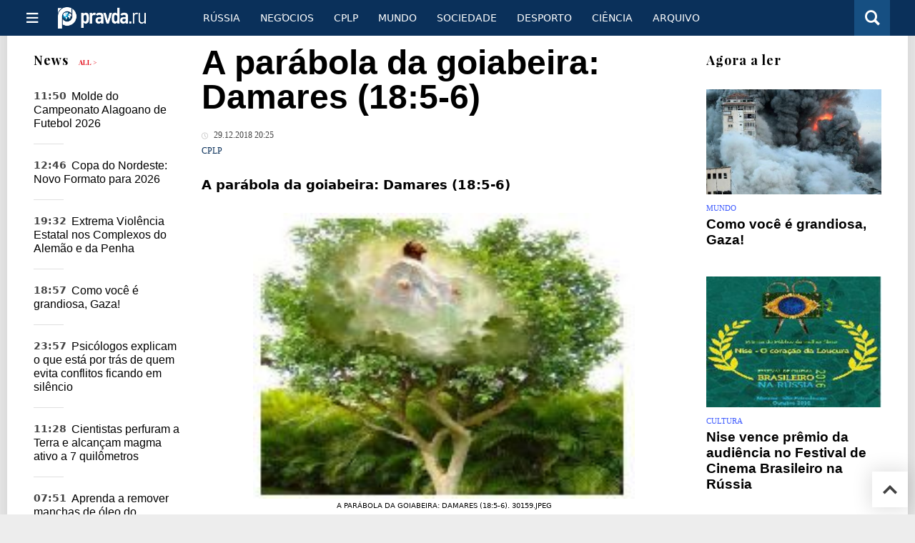

--- FILE ---
content_type: text/html
request_url: https://port.pravda.ru/news/cplp/46951-parabola_goiabeira/
body_size: 16783
content:
<!DOCTYPE html>
<html lang="pt" class="no-js" prefix="og: https://ogp.me/ns# fb: https://ogp.me/ns/fb# article: https://ogp.me/ns/article# profile: https://ogp.me/ns/profile# video: https://ogp.me/ns/video#">
    <head>
        <meta charset="utf-8">
        <meta name="viewport" content="width=device-width, initial-scale=1">
        <meta name="theme-color" content="#0a305a">
        <meta http-equiv="X-UA-Compatible" content="IE=edge">
        <meta name="msvalidate.01" content="13A7C501677A3DFC5E4A9747C802BFD9">
        <meta name="verify-v1" content="wFXlfD8ory0rg75F2j4lTejg4irxSLwX500ilHKJwlY=">
        <meta name="pmail-verification" content="f782bbafa506f1851028f28c1987e76b">
        <meta name="yandex-verification" content="">
        <meta name="y_key" content="0594f1f446fc2d3d">
        <meta name="google-site-verification" content="googled52d3af475e970bc">
                    <meta name="robots" content="max-image-preview:large">
                <meta name="HandheldFriendly" content="true">
        <meta name="MobileOptimized" content="width">
                        <link rel="alternate" type="application/rss+xml" title="Analíticos e notícias PortPravda"
      href="https://port.pravda.ru/export.xml"/>
<link rel="alternate" type="application/rss+xml" title="CPLP" href="https://port.pravda.ru/cplp/export.xml">
                        <link rel="alternate" href="https://www.pravda.ru/" hreflang="x-default">
        <link rel="alternate" href="https://www.pravda.ru/" hreflang="ru-ru">
        <link rel="alternate" href="https://english.pravda.ru" hreflang="en-us">
        <link rel="alternate" href="https://deutsch.pravda.ru/" hreflang="de-de">
        <link rel="alternate" href="https://port.pravda.ru" hreflang="pt-br">
        <link rel="alternate" href="https://france.pravda.ru" hreflang="fr-fr">
        <link rel="alternate" href="https://es.pravda.ru/" hreflang="es-es">
                <title>A parábola da goiabeira: Damares (18:5-6)</title>
                        <link rel="canonical" href="https://port.pravda.ru/news/cplp/46951-parabola_goiabeira/">
                                <link rel="image_src" href="https://port.pravda.ru/pix/logo600_60.png">
                                <meta name="twitter:site" content="@pravdareport">
                                <meta name="twitter:creator" content="@pravdareport">
                                <meta name="title" content="A parábola da goiabeira: Damares (18:5-6)">
                                <meta name="twitter:title" content="A parábola da goiabeira: Damares (18:5-6)">
                                <meta name="description" content="O riso volta a ser censurado no Brasil, desta vez pelo presidente eleito Jair Bolsonaro incomodado com a gargalhada coletiva que explodiu nas redes sociais, provocada">
                                <meta name="twitter:description" content="O riso volta a ser censurado no Brasil, desta vez pelo presidente eleito Jair Bolsonaro incomodado com a gargalhada coletiva que explodiu nas redes sociais, provocada">
                                <meta name="keywords" content="parábola, goiabeira, Brasil">
                                <meta name="twitter:card" content="summary">
                                <meta name="image_src" content="https://port.pravda.ru/pix/logo600_60.png">
                                <meta name="author" content="Ksenia Semenova">
                                <meta property="fb:app_id" content="218074068257314">
                                <meta property="og:site_name" content="PortPravda">
                                <meta property="fb:pages" content="203377376374367">
                                <meta property="og:title" content="A parábola da goiabeira: Damares (18:5-6)">
                                <meta property="og:description" content="O riso volta a ser censurado no Brasil, desta vez pelo presidente eleito Jair Bolsonaro incomodado com a gargalhada coletiva que explodiu nas redes sociais, provocada">
                                <meta property="og:url" content="https://port.pravda.ru/news/cplp/46951-parabola_goiabeira/">
                                <meta property="og:image" content="https://port.pravda.ru/pix/logo600_60.png">
                                <meta property="article:author" content="https://port.pravda.ru/author/ksenia_semenova/">
                                <meta property="og:type" content="article">
                                <meta property="og:locale" content="pt-BR">
                                <meta property="article:published_time" content="2018-12-29T17:25:00Z">
                                <meta property="article:modified_time" content="2018-12-29T17:25:55Z">
                                <meta property="article:section" content="CPLP">
                                <meta property="article:tag" content="parábola">
                                <meta property="article:tag" content="goiabeira">
                                <meta property="article:tag" content="Brasil">
                
        <link rel="shortcut icon" href="https://port.pravda.ru/favicon.ico">
        <link rel="apple-touch-icon" href="https://port.pravda.ru/pix/apple-touch-icon.png">
        
    <link rel="stylesheet" href="https://cdn.newsteam-hub.ru/pravda/css/new/000_reset.min.css" type="text/css">
    <link rel="stylesheet" href="https://cdn.newsteam-hub.ru/pravda/css/new/002_menu.min.css" type="text/css">
<link rel="preload" href="https://port.pravda.ru/css/new/004_global.min.css" as="style" onload="this.onload=null;this.rel='stylesheet'"><link rel="preload" href="https://port.pravda.ru/css/new/001_fonts.min.css" as="style" onload="this.onload=null;this.rel='stylesheet'"><link rel="preload" href="https://port.pravda.ru/css/new/000_icons.min.css" as="style" onload="this.onload=null;this.rel='stylesheet'"><link rel="preload" href="https://port.pravda.ru/css/new/006_news.min.css" as="style" onload="this.onload=null;this.rel='stylesheet'"><noscript>
                    <link rel="stylesheet" href="https://port.pravda.ru/css/new/004_global.min.css">
                    <link rel="stylesheet" href="https://port.pravda.ru/css/new/001_fonts.min.css">
                    <link rel="stylesheet" href="https://port.pravda.ru/css/new/000_icons.min.css">
                    <link rel="stylesheet" href="https://port.pravda.ru/css/new/006_news.min.css">
    </noscript>        		<!--noindex-->
    <!-- sf#221 -->
    <link rel="dns-prefetch" href="//fonts.googleapis.com">
<link rel="dns-prefetch" href="//fonts.gstatic.com">
<link rel="dns-prefetch" href="//img.pravda.ru">
<link rel="dns-prefetch" href="//www.googletagmanager.com">
<link rel="dns-prefetch" href="//www.google-analytics.com">

<link rel="preconnect" href="https://fonts.googleapis.com">
<link rel="preconnect" href="https://fonts.gstatic.com" crossorigin>
<link rel="preconnect" href="https://img.pravda.ru">
<link rel="preconnect" href="https://counter.yadro.ru">

<link rel="preload" href="/fonts/PlayfairDisplay-Bold.woff2" as="font" type="font/woff2" crossorigin>
<link rel="preload" href="/fonts/010_pravdaru-icons.woff" as="font" type="font/woff" crossorigin>


<style>
  html {
    box-sizing: border-box;
    font-size: 14px;
  }
  *, *:before, *:after {
    box-sizing: inherit;
  }
  body {
    margin: 0;
    padding: 0;
    min-width: 320px;
    font-family: system-ui, -apple-system, BlinkMacSystemFont, "Segoe UI", Roboto, sans-serif;
    font-size: 14px;
    font-weight: 300;
    color: #000;
    background: #fff;
  }
  header {
    width: 100%;
    background: #0a305a;
    color: #fff;
    height: 50px;
    display: flex;
    align-items: center;
    justify-content: space-between;
    padding: 0 20px;
  }
  header .logo {
    font-size: 1.5em;
    font-weight: bold;
  }
  nav {
    display: flex;
    gap: 15px;
  }
  nav a {
    color: #fff;
    text-decoration: none;
    font-size: 0.9em;
  }
  nav a:hover {
    text-decoration: underline;
  }
  h1, h2 {
    font-family: "Playfair Display", serif;
    font-weight: 700;
    margin: 0.67em 0;
  }
  p {
    margin: 1em 0;
  }
  a {
    color: #0a305a;
    text-decoration: none;
  }
  a:hover {
    text-decoration: underline;
  }

  @media only screen and (min-width: 1260px) {
    .page .article .article-header {
      font-size: 1.7em;
    }
  }
  .page .article .article-header {
    margin: -0.2em 0 0;
    font-size: 2.3em;
    line-height: 1.2;
  }
  .page .article .second-title {
    font-size: 1.3em;
    line-height: 1.3;
    color: #666;
  }
</style>
    <!-- end of sf#221 -->
	<!--/noindex-->
        </head>
    <body class="pushable">
                <script type="application/ld+json">[{"@context":"https:\/\/schema.org","@type":"NewsArticle","mainEntityOfPage":{"@type":"WebPage","@id":"https:\/\/port.pravda.ru\/news\/cplp\/46951-parabola_goiabeira\/"},"name":"A parábola da goiabeira: Damares (18:5-6)","url":"https:\/\/port.pravda.ru\/news\/cplp\/46951-parabola_goiabeira\/","headline":"A parábola da goiabeira: Damares (18:5-6)","articleBody":"\r\nA par&amp;aacute;bola da goiabeira: Damares (18:5-6)\r\nJos&amp;eacute; Ribamar Bessa Freire\r\n&quot;Que pa&amp;iacute;s &amp;eacute; esse? \/ Terceiro mundo, se for \/ piada no exterior&quot;...\r\n(Renato Russo - Legi&amp;atilde;o Urbana)\r\nO riso volta a ser censurado no Brasil, desta vez pelo presidente eleito Jair Bolsonaro incomodado com a gargalhada coletiva que explodiu nas redes sociais, provocada pelo v&amp;iacute;deo em que a pastora Damares Alves descreve, em estado de transe, seu encontro presencial com Jesus debaixo de uma goiabeira no quintal de sua casa.\r\n- &quot;&amp;Eacute; surreal e extremamente vergonhoso ver setores da grande m&amp;iacute;dia debocharem do relato da futura ministra Damares Alves sobre a f&amp;eacute; em Jesus Cristo, que a livrou de um suic&amp;iacute;dio desejado por conta de abusos sofridos na inf&amp;acirc;ncia&quot; - criticou Bolsonaro, falando j&amp;aacute; como chefe de estado.\r\nA revista&amp;nbsp;Globo Rural&amp;nbsp;entendeu o recado, vestiu a carapu&amp;ccedil;a e, obediente, deletou correndinho o post em sua p&amp;aacute;gina no twitter no qual, para promover o plantio da goiabeira sugeria, brincalhona, que &quot;subir na &amp;aacute;rvore para ver Jesus pode ser perigoso&quot; e recomendava, com seriedade, que &quot;&amp;eacute; melhor plantar a fruta&quot;.\r\nMarque com um x as tr&amp;ecirc;s respostas certas:\r\n&quot;Surreal e vergonhoso&quot; &amp;eacute;:\r\na) O espet&amp;aacute;culo delirante e estapaf&amp;uacute;rdio da pastora-ministra no v&amp;iacute;deo exibido;\r\nb) A gargalhada dos espectadores diante de discurso descosturado e irracional;\r\nc) A censura &amp;agrave; m&amp;iacute;dia feita por quem fala com a autoridade de chefe de estado;\r\nd) A submiss&amp;atilde;o &amp;agrave; censura informal por parte de revista de circula&amp;ccedil;&amp;atilde;o nacional.\r\nA resposta exige um resumo pr&amp;eacute;vio do ocorrido, buscando luzes nos evangelistas e na hist&amp;oacute;ria.\r\nCaf&amp;eacute; pequeno\r\nCorria o ano de 1974, com mudan&amp;ccedil;as que abalaram o mundo. Em Portugal, a Revolu&amp;ccedil;&amp;atilde;o dos Cravos p&amp;otilde;e fim a uma ditadura de meio s&amp;eacute;culo. Nos Estados Unidos, o esc&amp;acirc;ndalo do Watergate derruba Nixon, o trapaceiro. Morrem dois presidentes: Per&amp;oacute;n, na Argentina e Pompidou, na Fran&amp;ccedil;a. No Brasil, troca de generais ditadores: sai Garrastazu, entra Geisel. Em Sergipe, uma menina de dez anos, Damares Regina Alves, que quatro anos antes havia sido molestada, sobe numa goiabeira no quintal da casa pastoral onde morava com seu pai, detr&amp;aacute;s da igreja, decidida a se suicidar, n&amp;atilde;o enforcada, mas com veneno.\r\nPor que precisa subir numa &amp;aacute;rvore para tomar veneno? Mist&amp;eacute;rio. Mas no v&amp;iacute;deo registrado em um culto evang&amp;eacute;lico, a futura ministra conta que sempre que se sentia mal, subia no p&amp;eacute; de goiaba, nesse dia levou uma dose de veneno com ela:\r\n- &quot;Quando eu ia comer&amp;nbsp;(sic)&amp;nbsp;o veneno, vi Jesus se aproximando do p&amp;eacute; de goiaba. Ele era t&amp;atilde;o lindo, tinha uma roupa comprida, uma barba comprida. Jesus Cristo come&amp;ccedil;ou a subir no p&amp;eacute; de goiaba. Eu pensava na minha cabe&amp;ccedil;a: N&amp;Atilde;O SOBE JESUS, VOC&amp;Ecirc; N&amp;Atilde;O SABE SUBIR, VAI CAIR E SE MACHUCAR (...). Mas Jesus &amp;Eacute; T&amp;Atilde;O PODEROSO, T&amp;Atilde;O PODEROSO, que conseguiu subir no p&amp;eacute; de goiaba sem cair. E ele foi para o galho onde eu estava. E l&amp;aacute;, naquele galho, Jesus Cristo me deu o abra&amp;ccedil;o que a igreja n&amp;atilde;o deu. Tive uma revela&amp;ccedil;&amp;atilde;o extraordin&amp;aacute;ria. Quando vi Jesus, irm&amp;atilde;os, esqueci o veneno. N&amp;atilde;o tomei o veneno&quot;&amp;nbsp;(Damares, 18: 5-6).\r\nAleluia!&amp;nbsp; Ela foi salva. Mas afinal, Jesus tinha tanto poder assim que era capaz de trepar em &amp;aacute;rvores sem cair? Os exegetas do novo testamento asseguram que essa quest&amp;atilde;o transcendental &amp;eacute; abordada indiretamente por Lucas (13:6-9) e Mateus (24:32-33) em duas par&amp;aacute;bolas, n&amp;atilde;o da goiabeira, que &amp;eacute; nativa da Am&amp;eacute;rica, mas da figueira, cultivada na Cisjord&amp;acirc;nia h&amp;aacute; mais de 10 mil anos. Curar leproso, cego, surdo, paral&amp;iacute;tico, hidr&amp;oacute;pico, transformar &amp;aacute;gua em vinho, multiplicar p&amp;atilde;es, andar sobre as &amp;aacute;guas, restaurar orelha cortada, ressuscitar mortos - tudo isso &amp;eacute; caf&amp;eacute; pequeno. At&amp;eacute; subir aos c&amp;eacute;us e se sentar &amp;agrave; direita de Deus Pai. Quero ver &amp;eacute; subir em goiabeira.\r\nAra&amp;ccedil;&amp;aacute;-das-almas\r\nJesus tirava de letra se fosse para subir na figueira est&amp;eacute;ril, sem frutos, da par&amp;aacute;bola narrada por Lucas ou na figueira, cujas folhas novas anunciavam a agonia da primavera, no relato de Mateus. Se os dois evangelistas duvidassem de tal capacidade, teriam explicitado isso. No entanto, quem trepa numa figueira n&amp;atilde;o sobe necessariamente em p&amp;eacute; de goiaba escorregadio conhecido como &quot;ara&amp;ccedil;&amp;aacute;-das-almas&quot;, cujo tronco tortuoso de casca lisa vive descamando. Da&amp;iacute; ser procedente o assombro da pastora que n&amp;atilde;o sabe que folha de goiaba cura diarreia de crian&amp;ccedil;a e diarreia mental de adultos.\r\nBolsonaro, por&amp;eacute;m, confunde alhos com bugalhos. Ningu&amp;eacute;m debocha da f&amp;eacute; ou da viol&amp;ecirc;ncia que Dalmares sofreu na inf&amp;acirc;ncia, mas do relato presepeiro dela que agride a nossa intelig&amp;ecirc;ncia, de sua falta de jeito de contar uma hist&amp;oacute;ria plaus&amp;iacute;vel. De qualquer forma, a presid&amp;ecirc;ncia parece que tornou mais sens&amp;iacute;vel aquele que, em setembro de 2015, em entrevista ao jornal&amp;nbsp;Op&amp;ccedil;&amp;atilde;o, declarava sobre a presidente Dilma:\r\n- &quot;Espero que o mandato dela acabe hoje, infartada ou com c&amp;acirc;ncer de qualquer maneira&quot;.\r\nMenos de um ano depois, em abril de 2016, o mesmo Bolsonaro falava na r&amp;aacute;dio&amp;nbsp;Jovem Pan&amp;nbsp;que &quot;o erro da ditadura foi torturar em vez de matar&quot;. Ou ainda a viol&amp;ecirc;ncia contra a deputada Maria do Ros&amp;aacute;rio, quando repetiu, em 2014, o que havia dito em 2003 na C&amp;acirc;mara:\r\n- &quot;Eu falei que n&amp;atilde;o ia estuprar voc&amp;ecirc;, porque voc&amp;ecirc; n&amp;atilde;o merece&quot;, o que foi considerado pelo ministro Luiz Fux, relator do caso no STF, como um &quot;desprezo pelas v&amp;iacute;timas de estupro, no sentido de que teriam sido violentadas porque mereceriam&quot;.\r\nPar&amp;aacute;bola furada\r\nDa mesma forma, os abusos padecidos na inf&amp;acirc;ncia pela futura ministra da pasta de Mulher, Fam&amp;iacute;lia e Direitos Humanos, n&amp;atilde;o contribu&amp;iacute;ram para que ela se solidarizasse com Patr&amp;iacute;cia L&amp;eacute;lis, de 23 anos, que a procurou em agosto de 2016 para denunciar o pastor Marcos Feliciano como estuprador. Em entrevista exclusiva &amp;agrave; Viviane &amp;Aacute;vila doJornalistas Livres, Patr&amp;iacute;cia conta que a nova ministra dos Direitos Humanos tentou ocultar o estupro:\r\n- &quot;Desde o in&amp;iacute;cio ela (Damares) me pediu para n&amp;atilde;o contar nada porque n&amp;atilde;o poder&amp;iacute;amos escandalizar a igreja. A cada liga&amp;ccedil;&amp;atilde;o ela me perguntava se eu tinha contado ou mostrado as provas para algu&amp;eacute;m&quot;.\r\nAs conversas entre as duas est&amp;atilde;o registradas no whatsapp, com acusa&amp;ccedil;&amp;otilde;es pesadas tamb&amp;eacute;m ao pastor e senador Magno Malta, de quem Damares era assessora jur&amp;iacute;dica e que foi por ele indicada para ser ministra no governo Bolsonaro. Numa das mensagens, Damares deixa a v&amp;iacute;tima de estupro indignada quando escreveu: &quot;Saiba que meu sil&amp;ecirc;ncio em rela&amp;ccedil;&amp;atilde;o a voc&amp;ecirc; &amp;eacute; necess&amp;aacute;rio (...) N&amp;atilde;o pude fazer nada na &amp;eacute;poca por voc&amp;ecirc; sen&amp;atilde;o orar&quot;.\r\n&amp;Eacute; essa a ministra escolhida para cuidar de temas como direitos humanos, fam&amp;iacute;lia, &amp;iacute;ndios, mulher e que declarou que &quot;a igreja deve governar&quot; o pa&amp;iacute;s. Ela vai orar por n&amp;oacute;s, l&amp;aacute; de cima da goiabeira, porque &amp;eacute; incapaz de escalar a &quot;&amp;aacute;rvore da Ci&amp;ecirc;ncia do Bem e do Mal&quot; plantada no Jardim do &amp;Eacute;den, segundo os cap&amp;iacute;tulos iniciais do G&amp;ecirc;nesis.\r\nJ&amp;aacute; Patr&amp;iacute;cia, que tamb&amp;eacute;m subiu na goiabeira, n&amp;atilde;o recebeu nenhum abra&amp;ccedil;o sequer de Damares, que no dia 30, em Bras&amp;iacute;lia, lan&amp;ccedil;a seu livro &quot;Jesus sobe no p&amp;eacute; de goiaba&quot;. Um amigo argentino me escreve perguntando se essa hist&amp;oacute;ria &amp;eacute;&amp;nbsp;fake. L&amp;aacute; fora ningu&amp;eacute;m acredita que o Coiso escolheu essa Coisa para ministra. Respondo que &amp;eacute; mais grave ainda: a escolha foi de 57 milh&amp;otilde;es de Coisos e Coisas, muitos v&amp;iacute;timas de propaganda enganosa, alguns j&amp;aacute; arrependidos, que conferiram ao Coiso o poder para nomear a Coisa. Quanta vergonha! Acho que vou subir no p&amp;eacute; de goiaba.\r\nP.S. - Outra coisa me intriga: em que l&amp;iacute;ngua Damares falou com Cristo, se ela n&amp;atilde;o domina o aramaico e se ele n&amp;atilde;o falava o portugu&amp;ecirc;s, que em sua &amp;eacute;poca nem existia. Isso sim, parece mais dificil do que subir em goiabeira.&amp;nbsp; Aguarde no pr&amp;oacute;ximo domingo: A l&amp;iacute;ngua falada em Bel&amp;eacute;m.\r\nhttp:\/\/www.patrialatina.com.br\/a-parabola-da-goiabeira-damares-185-6\/\r\n&amp;nbsp;","genre":"CPLP","articleSection":"CPLP","keywords":"parábola, goiabeira, Brasil","publisher":{"@context":"https:\/\/schema.org","@type":"NewsMediaOrganization","url":"https:\/\/port.pravda.ru\/","name":"Pravda Portugal","email":"home@pravda.ru","telephone":"+7(499)641-41-69","sameAs":["https:\/\/www.facebook.com\/portpravda\/"],"foundingDate":"1999-01-27","description":"Choosing the information that you would like to receive from our publications in social networks is simple. You do not have to dive into the heap of information trying to find what you need. We have separated the information flow into topical sections. Sign up, let's be friends in social networks! :)","logo":{"@type":"ImageObject","url":"https:\/\/port.pravda.ru\/pix\/logo600_60.png","width":600,"height":60},"address":{"@type":"PostalAddress","addressLocality":"Moscow","addressRegion":"Moscow","postalCode":"105066","streetAddress":"Staraya Basmannaya str., 16, p. 3","addressCountry":"Russian Federation"},"contactPoint":{"@type":"ContactPoint","email":"home@pravda.ru","url":"https:\/\/port.pravda.ru\/about.html"},"ethicsPolicy":"https:\/\/port.pravda.ru\/ethics_policy.html","missionCoveragePrioritiesPolicy":"https:\/\/port.pravda.ru\/mission_and_values.html","diversityPolicy":"https:\/\/port.pravda.ru\/diversity_policy.html","correctionsPolicy":"https:\/\/port.pravda.ru\/corrections_policy.html","verificationFactCheckingPolicy":"https:\/\/port.pravda.ru\/verification_fact_checking_standards.html","unnamedSourcesPolicy":"https:\/\/port.pravda.ru\/unnamed_sources_polic.html","ownershipFundingInfo":"https:\/\/port.pravda.ru\/founders.html","diversityStaffingReport":"https:\/\/port.pravda.ru\/diversity_policy.html","publishingPrinciples":"https:\/\/port.pravda.ru\/principles.html"},"inLanguage":"pt-BR","isFamilyFriendly":true,"description":"O riso volta a ser censurado no Brasil, desta vez pelo presidente eleito Jair Bolsonaro incomodado com a gargalhada coletiva que explodiu nas redes sociais, provocada pelo vídeo em que a pastora Damares Alves descreve, em estado de transe, seu encontro presencial com Jesus debaixo de uma goiabeira no quintal de sua casa.","author":{"@type":"Person","name":"Ksenia Semenova","url":"https:\/\/port.pravda.ru\/author\/ksenia_semenova\/"},"image":{"@type":"ImageObject","url":"https:\/\/port.pravda.ru\/image\/preview\/article\/9\/5\/1\/46951_five.jpeg","height":"","width":""},"dateCreated":"2018-12-29T17:24:45Z","datePublished":"2018-12-29T17:25:00Z","dateModified":"2018-12-29T17:25:55Z"}]</script>
            
<!-- Меню левое для мобильной версии-->
<div class="left sidebar">
    <a href="https://port.pravda.ru/" class="logo">
        <i class="logo icon">

        </i>
    </a>
    <!--noindex-->
    <div class="vertical menu">
                <a href="https://port.pravda.ru/sociedade/" class="item">Sociedade</a>
                <a href="https://port.pravda.ru/cplp/" class="item">CPLP</a>
                <a href="https://port.pravda.ru/mundo/" class="item">Mundo</a>
                <a href="https://port.pravda.ru/busines/" class="item">Negόcios</a>
                <a href="https://port.pravda.ru/russa/" class="item">Rússia</a>
                <a href="https://port.pravda.ru/desporto/" class="item">Desporto</a>
                <a href="https://port.pravda.ru/science/" class="item">Ciência</a>
                <a href="https://port.pravda.ru/jardim/" class="item">Jardim</a>
            </div>
    <!--/noindex-->
</div>
<!-- Форма поиска -->
<div class="mobile topbar section">
    <div class="menu"><a id="mobile-navigation-trigger" data-target="body &gt; .left.sidebar" class="icon item">
        <i class="sandwich icon"></i></a><span class="item text logo" onclick="document.location.href = '/'"></span>
        <div class="right personal menu">
                        <a href="/search/" class="search item" aria-label="Поиск по сайту">
                <i class="search icon"></i>
            </a>
        </div>
    </div>
</div>
<div class="pusher">
    <div class="page">
                                <!-- Blue bar -->
        <div class="topbar section">
            <div class="grid">
                <div class="four wide column">
                    <div id="main-navigation-trigger">
                        <div class="menu"><a href="#" class="item" aria-label="Открыть меню"><i class="sandwich icon"></i><span></span></a>
                        </div>
                        <div class="menu"><a href="#" class="item" aria-label="Закрыть меню"><i class="times icon"></i></a></div>
                    </div>
                    <div class="main logo">
                        <a href="https://port.pravda.ru/">
                            <img src="/pix/logo_white.png" alt="Правда.Ру" width="123" height="30" loading="lazy">
                        </a>
                    </div>
                </div>
                <div class="fifteen wide column">
                    <div id="sub-navigation" class="menu">
                        <div class="content">
                                <a href="https://port.pravda.ru/russa/"
       class="item" >
        Rússia    </a>
    <a href="https://port.pravda.ru/busines/"
       class="item" >
        Negόcios    </a>
    <a href="https://port.pravda.ru/cplp/"
       class="item" >
        CPLP    </a>
    <a href="https://port.pravda.ru/mundo/"
       class="item" >
        Mundo    </a>
    <a href="https://port.pravda.ru/sociedade/"
       class="item" >
        Sociedade    </a>
    <a href="https://port.pravda.ru/desporto/"
       class="item" >
        Desporto    </a>
    <a href="https://port.pravda.ru/science/"
       class="item" >
        Ciência    </a>
    <a href="https://port.pravda.ru/archive/"
       class="item" >
        Arquivo    </a>
                        </div>
                        <div class="right menu">
                                                    </div>
                    </div>
                </div>
                <div class="one wide column">
                    <div class="personal menu">
                        <a href="/search/" data-target="#search-form" class="search item" aria-label="Поиск по сайту"><i class="search icon"></i></a>
                    </div>
                </div>
            </div>
        </div>
        <!--noindex--><div id="main-navigation" class="main navigation section"><div class="content"></div></div><!--/noindex-->

                            
        <div class="section news-scroll">
    <div class="equal height grid fixed-nav">
        <div class="fifteen wide column" id="content-column">
            <div class="section short-news">
                <div class="grid">
                    <div class="five wide computer only column">
                        <div class="sticky">
                            <div class="four wide hide on notebook column">
        <div class="relaxed grid">
            <div class="row">
                <div class="column">
                        <div class="header">
        <a href="https://port.pravda.ru/news/">News</a>
        <small><a href="https://port.pravda.ru/news/">All &gt;</a></small>
    </div>
    <div class="news block red-tag">
        <div class="">
                                                                                <div
                        data-article-id="59068"
                        class="article"
                >
                    <time data-increment="1" datetime="2025-12-17T08:50:00Z">
                        11:50                    </time>
                    <div class="title">
                        <a href="https://port.pravda.ru/news/desporto/59068-campeonato_alagoano/">
                            Molde do Campeonato Alagoano de Futebol 2026                        </a>
                    </div>
                </div>
                                                        <div
                        data-article-id="59066"
                        class="article"
                >
                    <time data-increment="2" datetime="2025-12-16T09:46:00Z">
                        12:46                    </time>
                    <div class="title">
                        <a href="https://port.pravda.ru/news/desporto/59066-copa_nordeste/">
                            Copa do Nordeste: Novo Formato para 2026                        </a>
                    </div>
                </div>
                                                        <div
                        data-article-id="59064"
                        class="article"
                >
                    <time data-increment="3" datetime="2025-12-10T16:32:00Z">
                        19:32                    </time>
                    <div class="title">
                        <a href="https://port.pravda.ru/news/cplp/59064-onu_investiga_violencia_estatal/">
                            Extrema Violência Estatal nos Complexos do Alemão e da Penha                        </a>
                    </div>
                </div>
                                                        <div
                        data-article-id="59057"
                        class="article"
                >
                    <time data-increment="4" datetime="2025-10-14T15:57:00Z">
                        18:57                    </time>
                    <div class="title">
                        <a href="https://port.pravda.ru/news/mundo/59057-grandiosa_gaza/">
                            Como você é grandiosa, Gaza!                        </a>
                    </div>
                </div>
                                                        <div
                        data-article-id="59035"
                        class="article"
                >
                    <time data-increment="5" datetime="2025-06-14T20:57:00Z">
                        23:57                    </time>
                    <div class="title">
                        <a href="https://port.pravda.ru/news/vida/59035-psicologia-silencio-pessoas-exaustao-emocional-conflito/">
                            Psicólogos explicam o que está por trás de quem evita conflitos ficando em silêncio                        </a>
                    </div>
                </div>
                                                        <div
                        data-article-id="59032"
                        class="article"
                >
                    <time data-increment="6" datetime="2025-06-11T08:28:00Z">
                        11:28                    </time>
                    <div class="title">
                        <a href="https://port.pravda.ru/news/science/59032-perfura-terra-magma-sete-quilometros-descoberta/">
                            Cientistas perfuram a Terra e alcançam magma ativo a 7 quilômetros                        </a>
                    </div>
                </div>
                                                        <div
                        data-article-id="59031"
                        class="article"
                >
                    <time data-increment="7" datetime="2025-06-11T04:51:00Z">
                        07:51                    </time>
                    <div class="title">
                        <a href="https://port.pravda.ru/news/carros/59031-como-limpar-oleo-vazado-garagem-betao-dicas/">
                            Aprenda a remover manchas de óleo do concreto com produtos simples e eficazes                        </a>
                    </div>
                </div>
                                                        <div
                        data-article-id="59030"
                        class="article"
                >
                    <time data-increment="8" datetime="2025-06-11T01:45:00Z">
                        04:45                    </time>
                    <div class="title">
                        <a href="https://port.pravda.ru/news/carros/59030-lei-massachusetts-farois-chuva-limpador-visibilidade/">
                            Massachusetts obriga uso de farol com limpador ligado — entenda a regra                        </a>
                    </div>
                </div>
                                                        <div
                        data-article-id="59029"
                        class="article"
                >
                    <time data-increment="9" datetime="2025-06-10T22:40:00Z">
                        01:40                    </time>
                    <div class="title">
                        <a href="https://port.pravda.ru/news/health/59029-ansiedade-fitness-redes-sociais-exercicio-saude-mental/">
                            Se sentir culpado por não malhar pode ser um sinal de alerta, dizem especialistas                        </a>
                    </div>
                </div>
                                </div>
    </div>
                    </div>
            </div>
    </div>
</div>
                        </div>
                    </div>
                    <div class="fifteen wide column" id="scrolling-news-list" >
                            <section
                                id="default-list-item"
                                 data-show-next-article-ids=""
                                 data-article-id="46951"
                                 data-seotitle="A parábola da goiabeira: Damares (18:5-6)"
                                 data-seourl="https://port.pravda.ru/news/cplp/46951-parabola_goiabeira/"
                                 data-seokeywords="parábola, goiabeira, Brasil"
                                 data-seodescription=""
                        >
                            
<div class="full article full-article" data-article-id="">
        <h1 class="title">A parábola da goiabeira: Damares (18:5-6)</h1>
    <div class="category">
                            <div class="meta">
                                    <time datetime="2018-12-29T17:25:00Z"
                          title="Published"><i class="time icon"></i>
                        29.12.2018 20:25                    </time>
                            </div>
                <div class="breadcumbs" itemscope itemtype="https://schema.org/BreadcrumbList"><span itemprop="itemListElement" itemscope itemtype="https://schema.org/ListItem">                <a href="https://port.pravda.ru/cplp/" itemprop="item">
                <meta itemprop="position" content="0"><span itemprop="name">                CPLP                </span>            </a>
            </span></div>    </div>


<style>
/* Вертикальное видео (портрет) */
.video-material.video-vertical .main-material-media .embed-container {
    max-width: 400px;
    margin: 1rem auto;
}
.video-material.video-vertical .main-material-media .embed-container video {
    width: 100%;
    max-width: 400px;
    aspect-ratio: 9/16;
    object-fit: cover;
}
@media only screen and (max-width: 768px) {
    .video-material.video-vertical .main-material-media .embed-container {
        max-width: 300px;
    }
    .video-material.video-vertical .main-material-media .embed-container video {
        max-width: 300px;
    }
}
@media only screen and (max-width: 480px) {
    .video-material.video-vertical .main-material-media .embed-container {
        max-width: 250px;
    }
    .video-material.video-vertical .main-material-media .embed-container video {
        max-width: 250px;
    }
}

</style>

<p class="lead"><strong>A par&aacute;bola da goiabeira: Damares (18:5-6)</strong></p><div class="main-material-media"><div class="left aligned  gallery">
                        <img src="https://port.pravda.ru/image/article/1/5/9/30159.jpeg" class="article-main-image" alt="A par&amp;aacute;bola da goiabeira: Damares (18:5-6). 30159.jpeg" 
            title="A par&amp;aacute;bola da goiabeira: Damares (18:5-6). 30159.jpeg" fetchpriority="high">
                
    <div class="copyright">
            </div>
        <div class="copyright">
        A par&aacute;bola da goiabeira: Damares (18:5-6). 30159.jpeg    </div>
    </div></div>
<p><strong>Jos&eacute; Ribamar Bessa Freire</strong></p>
<p><strong><em>"</em></strong><em>Que pa&iacute;s &eacute; esse? / Terceiro mundo, se for / piada no exterior"...</em></p>
<p><em>(Renato Russo - Legi&atilde;o Urbana)</em></p>
<p>O riso volta a ser censurado no Brasil, desta vez pelo presidente eleito Jair Bolsonaro incomodado com a gargalhada coletiva que explodiu nas redes sociais, provocada pelo v&iacute;deo em que a pastora Damares Alves descreve, em estado de transe, seu encontro presencial com Jesus debaixo de uma goiabeira no quintal de sua casa.</p>
<p>- "&Eacute; surreal e extremamente vergonhoso ver setores da grande m&iacute;dia debocharem do relato da futura ministra Damares Alves sobre a f&eacute; em Jesus Cristo, que a livrou de um suic&iacute;dio desejado por conta de abusos sofridos na inf&acirc;ncia" - criticou Bolsonaro, falando j&aacute; como chefe de estado.</p>
<p>A revista&nbsp;<em>Globo Rural</em>&nbsp;entendeu o recado, vestiu a carapu&ccedil;a e, obediente, deletou correndinho o post em sua p&aacute;gina no twitter no qual, para promover o plantio da goiabeira sugeria, brincalhona, que "subir na &aacute;rvore para ver Jesus pode ser perigoso" e recomendava, com seriedade, que "&eacute; melhor plantar a fruta".</p>
<p>Marque com um x as tr&ecirc;s respostas certas:</p>
<p>"Surreal e vergonhoso" &eacute;:</p>
<p>a) O espet&aacute;culo delirante e estapaf&uacute;rdio da pastora-ministra no v&iacute;deo exibido;</p>
<p>b) A gargalhada dos espectadores diante de discurso descosturado e irracional;</p>
<p>c) A censura &agrave; m&iacute;dia feita por quem fala com a autoridade de chefe de estado;</p>
<p>d) A submiss&atilde;o &agrave; censura informal por parte de revista de circula&ccedil;&atilde;o nacional.</p>
<p>A resposta exige um resumo pr&eacute;vio do ocorrido, buscando luzes nos evangelistas e na hist&oacute;ria.</p>
<p><strong>Caf&eacute; pequeno</strong></p>
<p>Corria o ano de 1974, com mudan&ccedil;as que abalaram o mundo. Em Portugal, a Revolu&ccedil;&atilde;o dos Cravos p&otilde;e fim a uma ditadura de meio s&eacute;culo. Nos Estados Unidos, o esc&acirc;ndalo do Watergate derruba Nixon, o trapaceiro. Morrem dois presidentes: Per&oacute;n, na Argentina e Pompidou, na Fran&ccedil;a. No Brasil, troca de generais ditadores: sai Garrastazu, entra Geisel. Em Sergipe, uma menina de dez anos, Damares Regina Alves, que quatro anos antes havia sido molestada, sobe numa goiabeira no quintal da casa pastoral onde morava com seu pai, detr&aacute;s da igreja, decidida a se suicidar, n&atilde;o enforcada, mas com veneno.</p>
<p>Por que precisa subir numa &aacute;rvore para tomar veneno? Mist&eacute;rio. Mas no v&iacute;deo registrado em um culto evang&eacute;lico, a futura ministra conta que sempre que se sentia mal, subia no p&eacute; de goiaba, nesse dia levou uma dose de veneno com ela:</p>
<p>- "<em>Quando eu ia comer&nbsp;</em>(sic)<em>&nbsp;o veneno, vi Jesus se aproximando do p&eacute; de goiaba. Ele era t&atilde;o lindo, tinha uma roupa comprida, uma barba comprida. Jesus Cristo come&ccedil;ou a subir no p&eacute; de goiaba. Eu pensava na minha cabe&ccedil;a: N&Atilde;O SOBE JESUS, VOC&Ecirc; N&Atilde;O SABE SUBIR, VAI CAIR E SE MACHUCAR (...). Mas Jesus &Eacute; T&Atilde;O PODEROSO, T&Atilde;O PODEROSO, que conseguiu subir no p&eacute; de goiaba sem cair. E ele foi para o galho onde eu estava. E l&aacute;, naquele galho, Jesus Cristo me deu o abra&ccedil;o que a igreja n&atilde;o deu. Tive uma revela&ccedil;&atilde;o extraordin&aacute;ria. Quando vi Jesus, irm&atilde;os, esqueci o veneno. N&atilde;o tomei o veneno"&nbsp;</em>(Damares, 18: 5-6).</p>
<p>Aleluia!&nbsp; Ela foi salva. Mas afinal, Jesus tinha tanto poder assim que era capaz de trepar em &aacute;rvores sem cair? Os exegetas do novo testamento asseguram que essa quest&atilde;o transcendental &eacute; abordada indiretamente por Lucas (13:6-9) e Mateus (24:32-33) em duas par&aacute;bolas, n&atilde;o da goiabeira, que &eacute; nativa da Am&eacute;rica, mas da figueira, cultivada na Cisjord&acirc;nia h&aacute; mais de 10 mil anos. Curar leproso, cego, surdo, paral&iacute;tico, hidr&oacute;pico, transformar &aacute;gua em vinho, multiplicar p&atilde;es, andar sobre as &aacute;guas, restaurar orelha cortada, ressuscitar mortos - tudo isso &eacute; caf&eacute; pequeno. At&eacute; subir aos c&eacute;us e se sentar &agrave; direita de Deus Pai. Quero ver &eacute; subir em goiabeira.</p>
<p><strong>Ara&ccedil;&aacute;-das-almas</strong></p>
<p>Jesus tirava de letra se fosse para subir na figueira est&eacute;ril, sem frutos, da par&aacute;bola narrada por Lucas ou na figueira, cujas folhas novas anunciavam a agonia da primavera, no relato de Mateus. Se os dois evangelistas duvidassem de tal capacidade, teriam explicitado isso. No entanto, quem trepa numa figueira n&atilde;o sobe necessariamente em p&eacute; de goiaba escorregadio conhecido como "ara&ccedil;&aacute;-das-almas", cujo tronco tortuoso de casca lisa vive descamando. Da&iacute; ser procedente o assombro da pastora que n&atilde;o sabe que folha de goiaba cura diarreia de crian&ccedil;a e diarreia mental de adultos.</p>
<p>Bolsonaro, por&eacute;m, confunde alhos com bugalhos. Ningu&eacute;m debocha da f&eacute; ou da viol&ecirc;ncia que Dalmares sofreu na inf&acirc;ncia, mas do relato presepeiro dela que agride a nossa intelig&ecirc;ncia, de sua falta de jeito de contar uma hist&oacute;ria plaus&iacute;vel. De qualquer forma, a presid&ecirc;ncia parece que tornou mais sens&iacute;vel aquele que, em setembro de 2015, em entrevista ao jornal&nbsp;<em>Op&ccedil;&atilde;o</em>, declarava sobre a presidente Dilma:</p>
<p>- "Espero que o mandato dela acabe hoje, infartada ou com c&acirc;ncer de qualquer maneira".</p>
<p>Menos de um ano depois, em abril de 2016, o mesmo Bolsonaro falava na r&aacute;dio&nbsp;<em>Jovem Pan</em>&nbsp;que "o erro da ditadura foi torturar em vez de matar". Ou ainda a viol&ecirc;ncia contra a deputada Maria do Ros&aacute;rio, quando repetiu, em 2014, o que havia dito em 2003 na C&acirc;mara:</p>
<p>- "Eu falei que n&atilde;o ia estuprar voc&ecirc;, porque voc&ecirc; n&atilde;o merece", o que foi considerado pelo ministro Luiz Fux, relator do caso no STF, como um "desprezo pelas v&iacute;timas de estupro, no sentido de que teriam sido violentadas porque mereceriam".</p>
<p><strong>Par&aacute;bola furada</strong></p>
<p>Da mesma forma, os abusos padecidos na inf&acirc;ncia pela futura ministra da pasta de Mulher, Fam&iacute;lia e Direitos Humanos, n&atilde;o contribu&iacute;ram para que ela se solidarizasse com Patr&iacute;cia L&eacute;lis, de 23 anos, que a procurou em agosto de 2016 para denunciar o pastor Marcos Feliciano como estuprador. Em entrevista exclusiva &agrave; Viviane &Aacute;vila do<em>Jornalistas Livres</em>, Patr&iacute;cia conta que a nova ministra dos Direitos Humanos tentou ocultar o estupro:</p>
<p>- "Desde o in&iacute;cio ela (Damares) me pediu para n&atilde;o contar nada porque n&atilde;o poder&iacute;amos escandalizar a igreja. A cada liga&ccedil;&atilde;o ela me perguntava se eu tinha contado ou mostrado as provas para algu&eacute;m".</p>
<p>As conversas entre as duas est&atilde;o registradas no whatsapp, com acusa&ccedil;&otilde;es pesadas tamb&eacute;m ao pastor e senador Magno Malta, de quem Damares era assessora jur&iacute;dica e que foi por ele indicada para ser ministra no governo Bolsonaro. Numa das mensagens, Damares deixa a v&iacute;tima de estupro indignada quando escreveu: "Saiba que meu sil&ecirc;ncio em rela&ccedil;&atilde;o a voc&ecirc; &eacute; necess&aacute;rio (...) N&atilde;o pude fazer nada na &eacute;poca por voc&ecirc; sen&atilde;o orar".</p>
<p>&Eacute; essa a ministra escolhida para cuidar de temas como direitos humanos, fam&iacute;lia, &iacute;ndios, mulher e que declarou que "a igreja deve governar" o pa&iacute;s. Ela vai orar por n&oacute;s, l&aacute; de cima da goiabeira, porque &eacute; incapaz de escalar a "&aacute;rvore da Ci&ecirc;ncia do Bem e do Mal" plantada no Jardim do &Eacute;den, segundo os cap&iacute;tulos iniciais do G&ecirc;nesis.</p>
<p>J&aacute; Patr&iacute;cia, que tamb&eacute;m subiu na goiabeira, n&atilde;o recebeu nenhum abra&ccedil;o sequer de Damares, que no dia 30, em Bras&iacute;lia, lan&ccedil;a seu livro "Jesus sobe no p&eacute; de goiaba". Um amigo argentino me escreve perguntando se essa hist&oacute;ria &eacute;&nbsp;<em>fake</em>. L&aacute; fora ningu&eacute;m acredita que o Coiso escolheu essa Coisa para ministra. Respondo que &eacute; mais grave ainda: a escolha foi de 57 milh&otilde;es de Coisos e Coisas, muitos v&iacute;timas de propaganda enganosa, alguns j&aacute; arrependidos, que conferiram ao Coiso o poder para nomear a Coisa. Quanta vergonha! Acho que vou subir no p&eacute; de goiaba.</p>
<p>P.S. - Outra coisa me intriga: em que l&iacute;ngua Damares falou com Cristo, se ela n&atilde;o domina o aramaico e se ele n&atilde;o falava o portugu&ecirc;s, que em sua &eacute;poca nem existia. Isso sim, parece mais dificil do que subir em goiabeira.&nbsp; Aguarde no pr&oacute;ximo domingo: A l&iacute;ngua falada em Bel&eacute;m.</p>
<p>https://www.patrialatina.com.br/a-parabola-da-goiabeira-damares-185-6/</p>
<p>&nbsp;</p>		<!--noindex-->
			<div class="staticFragment "
             id="div_sf_220"
             data-name="social_after_article_and_news"
             style="  ">
		<div id="sf_size_220" style="display: none;  "></div>
		<p>Subscrever Pravda <a href="https://t.me/pravdabras" rel="nofollow">Telegram channel</a>, <a href="https://www.facebook.com/portpravda/" rel="nofollow">Facebook</a>, <a href="https://twitter.com/pravda_brazil" rel="nofollow">Twitter</a>		</div>
		<!--/noindex-->
<div class="authors-block">
<div class="author-row">
	<small class="author-avatar" style="background-image:url(https://port.pravda.ru/pix/author.png);"></small>
	<div class="source">
		<span>Author`s name</span> <a href="https://port.pravda.ru/author/ksenia_semenova/">Ksenia Semenova</a>
		<div class="author-desc">				</div>
	</div>
</div>
</div></div>
                                                                                </section>
                    </div>
                </div>
            </div>
        </div>
        <div class="four wide hide on notebook column">
    <div class="relaxed grid">
                                        <div class="row">
            <div class="column">
                        <div class="header">Agora a ler</div>
                        <div class="article">
                                    <a href="https://port.pravda.ru/news/mundo/59057-grandiosa_gaza/" class="thumb">
                        <img src="https://port.pravda.ru/image/preview/article/0/5/7/59057_m.jpeg" alt="Como você é grandiosa, Gaza!">
                    </a>
                                <div class="category">
                    <a href="https://port.pravda.ru/mundo/">Mundo</a>
                </div>
                <div class="title">
                    <a href="https://port.pravda.ru/news/mundo/59057-grandiosa_gaza/">Como você é grandiosa, Gaza!</a>
                                    </div>
            </div>
                    <div class="article">
                                    <a href="https://port.pravda.ru/sociedade/41947-cinema_brasileiro_russia/" class="thumb">
                        <img src="https://port.pravda.ru/image/preview/article/9/4/7/41947_m.jpeg" alt="Nise vence prêmio da audiência no Festival de Cinema Brasileiro na Rússia">
                    </a>
                                <div class="category">
                    <a href="https://port.pravda.ru/sociedade/cultura/">Cultura</a>
                </div>
                <div class="title">
                    <a href="https://port.pravda.ru/sociedade/41947-cinema_brasileiro_russia/">Nise vence prêmio da audiência no Festival de Cinema Brasileiro na Rússia</a>
                                    </div>
            </div>
                    </div>
        </div>
                <div class="sticky">
                                </div>
    </div>
</div>
    </div>
</div>
<div id="stop-scrolling-news" data-loading="0"></div>
<div class="section popular lazyImages">
    <div class="header">
        Mais populares    </div>
    <div class="two column grid">
        <div class="primary column">
                <div class="divided equal height grid">
        <div class="twelve wide column">
            <div class="featured article">
                <div class="title">
                    <a href="https://port.pravda.ru/mundo/59069-causa_palestina/">Rhonda Ramiro: porque a justiça pela Palestina é uma causa ecológica e humanitária universal?</a>
                </div>
                <p>Entrevista exclusiva para o Pravda-RU com Rhonda Ramiro, Vice-Presidente de Assuntos Externos da Liga Internacional da Luta dos Povos</p>
                <a href="https://port.pravda.ru/mundo/59069-causa_palestina/" class="thumb">
                    <img data-src="https://port.pravda.ru/image/preview/article/0/6/9/59069_m.jpeg"
                         alt="Rhonda Ramiro: porque a justiça pela Palestina é uma causa ecológica e humanitária un" loading="lazy">
                </a>
            </div>
        </div>
        <div class="eight wide column">
            <div class="vertically divided grid">
                            </div>
        </div>
    </div>
            </div>
        <div class="hide on tablet column">
            <div class="equal height grid">
                <div class="twelve wide authors column">
                            <a href="https://port.pravda.ru/mundo/59069-causa_palestina/"
           class=" teal author article">
            <span class="title">Rhonda Ramiro: porque a justiça pela Palestina é uma causa ecológica e humanitária un</span>
            <span class="author link">Amyra El Khalili</span>
        </a>
                <a href="https://port.pravda.ru/science/59063-asteroide_bennu/"
           class=" green author article">
            <span class="title">Triptofano, Aminoácido ´Sonolento´ Encontrado no Asteróide Bennu</span>
            <span class="author link">Edu Montesanti</span>
        </a>
                <a href="https://port.pravda.ru/sociedade/59061-pintassilgo_condottiere/"
           class=" gray author article">
            <span class="title">O Pintassilgo Aquilino e o Bode Condottiere</span>
            <span class="author link">Fernando Soares Campos</span>
        </a>
                        </div>
                <div class="eight wide computer only column">
                                    </div>
            </div>
        </div>
    </div>
</div>
    <div class="section last-materials-block mobile only">
        <div class="header" style="margin-bottom: 15px;">
            últimos materiais        </div>
        <div class="news block">
                            <div class="article">
                    <time datetime="2026-01-05T10:06:00Z">
                        13:06                    </time>
                    <div class="title">
                        <a href="https://port.pravda.ru/mundo/59069-causa_palestina/">
                            Rhonda Ramiro: porque a justiça pela Palestina é uma causa ecológica e humanitária un                        </a>
                    </div>
                </div>
                            <div class="article">
                    <time datetime="2025-12-17T08:50:00Z">
                        11:50                    </time>
                    <div class="title">
                        <a href="https://port.pravda.ru/news/desporto/59068-campeonato_alagoano/">
                            Molde do Campeonato Alagoano de Futebol 2026                        </a>
                    </div>
                </div>
                            <div class="article">
                    <time datetime="2025-12-16T09:49:00Z">
                        12:49                    </time>
                    <div class="title">
                        <a href="https://port.pravda.ru/science/59067-cop_brasil/">
                            COP30 Belém (Amazônia do Brasil)                        </a>
                    </div>
                </div>
                            <div class="article">
                    <time datetime="2025-12-16T09:46:00Z">
                        12:46                    </time>
                    <div class="title">
                        <a href="https://port.pravda.ru/news/desporto/59066-copa_nordeste/">
                            Copa do Nordeste: Novo Formato para 2026                        </a>
                    </div>
                </div>
                            <div class="article">
                    <time datetime="2025-12-16T09:44:00Z">
                        12:44                    </time>
                    <div class="title">
                        <a href="https://port.pravda.ru/mundo/59065-passaporte_palestino/">
                            Por que o passaporte palestino é negado àqueles que não se alinham à Autoridade Pales                        </a>
                    </div>
                </div>
                            <div class="article">
                    <time datetime="2025-12-10T16:32:00Z">
                        19:32                    </time>
                    <div class="title">
                        <a href="https://port.pravda.ru/news/cplp/59064-onu_investiga_violencia_estatal/">
                            Extrema Violência Estatal nos Complexos do Alemão e da Penha                        </a>
                    </div>
                </div>
                            <div class="article">
                    <time datetime="2025-12-10T16:25:00Z">
                        19:25                    </time>
                    <div class="title">
                        <a href="https://port.pravda.ru/science/59063-asteroide_bennu/">
                            Triptofano, Aminoácido ´Sonolento´ Encontrado no Asteróide Bennu                        </a>
                    </div>
                </div>
                            <div class="article">
                    <time datetime="2025-11-24T14:29:00Z">
                        17:29                    </time>
                    <div class="title">
                        <a href="https://port.pravda.ru/cplp/59062-massacre_rio/">
                            Massacre no Rio: O Oportunismo Manchado de Sangue do PT                        </a>
                    </div>
                </div>
                            <div class="article">
                    <time datetime="2025-11-13T16:13:00Z">
                        19:13                    </time>
                    <div class="title">
                        <a href="https://port.pravda.ru/sociedade/59061-pintassilgo_condottiere/">
                            O Pintassilgo Aquilino e o Bode Condottiere                        </a>
                    </div>
                </div>
                            <div class="article">
                    <time datetime="2025-11-12T14:36:00Z">
                        17:36                    </time>
                    <div class="title">
                        <a href="https://port.pravda.ru/cplp/59060-estado_fascista/">
                            Rio em Guerra: ¨Efeitos Colaterais¨ de um Estado Fascista                        </a>
                    </div>
                </div>
                    </div>
    </div>
    
<div class="nav lang-mobile">
    <a href="https://english.pravda.ru" class="item">English</a><a href="https://www.pravda.ru/" class="item">Русский</a><a href="https://deutsch.pravda.ru/" class="item">Deutsch</a><a href="https://france.pravda.ru" class="item">Français</a><a href="https://es.pravda.ru/" class="item">Spain</a></div>

<!--noindex-->
<div class="footer section">
    <div class="grid">
        <div class="sixteen wide column">
            <div class="menu">
                                    <a href="https://port.pravda.ru/sections/" class="item">Mapa</a>
                                    <a href="https://port.pravda.ru/archive/" class="item">Arquivo</a>
                                    <a href="https://port.pravda.ru/about.html" class="item">Sobre</a>
                                    <a href="https://port.pravda.ru/author/" class="item">Os autores</a>
                            </div>
                    </div>
        <div class="four wide unpadded column hide on notebook right aligned">
            <div class="social menu">
                    <a href="https://www.facebook.com/portpravda" class="item" aria-label="Social link for facebook"><i class="facebook icon"></i></a>
        <a href="https://twitter.com/engpravda" class="item" aria-label="Social link for twitter"><i class="twitter icon"></i></a>
        <a href="https://www.youtube.com/user/PravdaTV?sub_confirmation=1" class="item" aria-label="Social link for youtube"><i class="youtube icon"></i></a>
                </div>
        </div>
    </div>
    <!--noindex-->
    <div class="footnotes"><div class="logo"><i class="logo icon"></i></div>
        <div class="counters-textmistake hide on notebook">
            <div class="counters">
            </div>
            <div>
                                <div class="textmistake-footer textmistake-text">Seleccione o erro ortográfico com o rato e carregue em Ctrl+Enter</div>
                            </div>
        </div>
        <div class="copyright">
            <div>
    <p>Copyright &copy; 1999-2026, &laquo;PRAVDA.Ru&raquo;.</p>
    <p></p>
    <p>When reproducing our materials in whole or in part, hyperlink to PRAVDA.Ru should be made. The opinions and views of the authors do not always coincide with the point of view of PRAVDA.Ru's editors.</p>
    <p></p>
    </div>
        </div>
    </div>
    <!--/noindex-->
    </div>
<!--/noindex-->
<a href="#" title="Voltar ao topo" class="top link"></a>
</div>
</div>

<script>var TT = {"READ_MORE":"Ver mais em"};</script>
<script type="module" src="https://cdn.newsteam-hub.ru/pravda/js/003_main.min.js" defer></script>

<script>
window.addEventListener('documentUtilsReady', () => {
    setTimeout(() => {
        loadFile("https://cdn.newsteam-hub.ru/pravda/js/copy.min.js");
    }, 500);
})
</script>

<script type="text/javascript">
    document.addEventListener('documentUtilsReady', function () {
      loadFile("https://port.pravda.ru/js/activity.js", "js", function () {
          let aa = new AjaxStat('https://stat.pravdafrance.com', '40');
          setTimeout(function () {
              aa.stat('https://port.pravda.ru/news/cplp/46951-parabola_goiabeira/', '46951', 'a', document.referrer);
          }, 1000);
        });
    });
</script>

<script>
    if (window.innerWidth > 1023) {
        window.addEventListener('documentUtilsReady', function () {
            loadFile("https://cdn.newsteam-hub.ru/pravda/js/textmistake.min.js", "js", function () {
                new TextMistake({
                    'l10n': {
                        'title': 'erro ortográfico do relatório":',
                        'urlHint': 'url da página de erro:',
                        'errTextHint': 'texto contendo erro:',
                        'yourComment': 'O seu comentário:',
                        'userComment': 'comentário do utilizador:',
                        'commentPlaceholder': 'Comment',
                        'cancel': 'cancelar',
                        'send': 'Enviar',
                        'mailSubject': 'Erro no site PortPravda',
                        'mailTitle': 'Erro no site PortPravda',
                        'mailSended': 'A mensagem foi enviada',
                        'mailSendedDesc': 'a mensagem foi enviada. Obrigada!',
                        'mailNotSended': 'incapaz de enviar a mensagem',
                        'mailNotSendedDesc': '',
                    },
                    'mailTo': 'gramota@pravda.ru',
                    'mailFrom': 'noreplay@pravda.ru',
                    'debug': false,
                    'textLimit': 400,
                    'sendmailUrl': '/ajax/text-mistake/'
                });
            });
        }, false);
    }
</script>
		<!--noindex-->
			<div class="staticFragment "
             id="div_sf_219"
             data-name="footer_hidden"
             style="width: 1px; height: 1px; display: none;">
		<div id="sf_size_219" style="display: none; width: 1px; height: 1px;"></div>
		<script>
window.requestIdleCallback
  ? requestIdleCallback(function() {
      new Image().src = "https://counter.yadro.ru/hit;pravdaru?r" +
      escape(document.referrer) +
      ((typeof(screen)=="undefined")?"":";s"+screen.width+"*"+screen.height+"*"+
      (screen.colorDepth?screen.colorDepth:screen.pixelDepth)) +
      ";u" + escape(document.URL) +
      ";h" + escape(document.title.substring(0,150)) +
      ";" + Math.random();
    })
  : setTimeout(function() {
      new Image().src = "https://counter.yadro.ru/hit;pravdaru?r" +
      escape(document.referrer) +
      ((typeof(screen)=="undefined")?"":";s"+screen.width+"*"+screen.height+"*"+
      (screen.colorDepth?screen.colorDepth:screen.pixelDepth)) +
      ";u" + escape(document.URL) +
      ";h" + escape(document.title.substring(0,150)) +
      ";" + Math.random();
    }, 2000);
</script>		</div>
		<!--/noindex-->
<style>
    @media only screen and (max-width: 500px) {
        .audio.player.btn {
            display: none;
        }
    }
</style>
</body>
</html>
